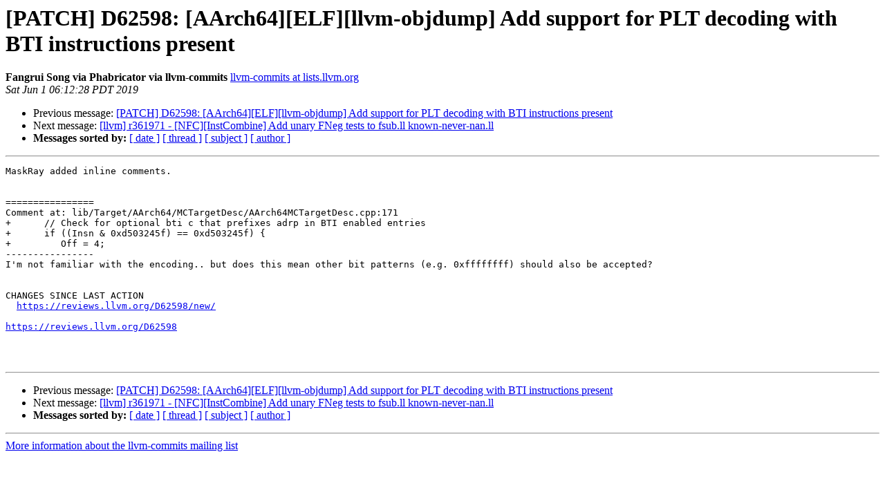

--- FILE ---
content_type: text/html
request_url: https://lists.llvm.org/pipermail/llvm-commits/Week-of-Mon-20190527/657909.html
body_size: 1318
content:
<!DOCTYPE HTML PUBLIC "-//W3C//DTD HTML 4.01 Transitional//EN">
<HTML>
 <HEAD>
   <TITLE> [PATCH] D62598: [AArch64][ELF][llvm-objdump] Add support for PLT decoding with BTI instructions present
   </TITLE>
   <LINK REL="Index" HREF="index.html" >
   <LINK REL="made" HREF="mailto:llvm-commits%40lists.llvm.org?Subject=Re%3A%20%5BPATCH%5D%20D62598%3A%20%5BAArch64%5D%5BELF%5D%5Bllvm-objdump%5D%20Add%20support%20for%20PLT%0A%20decoding%20with%20BTI%20instructions%20present&In-Reply-To=%3C266e3db2df55fe5cfcc5e170b0af4183%40localhost.localdomain%3E">
   <META NAME="robots" CONTENT="index,nofollow">
   <style type="text/css">
       pre {
           white-space: pre-wrap;       /* css-2.1, curent FF, Opera, Safari */
           }
   </style>
   <META http-equiv="Content-Type" content="text/html; charset=utf-8">
   <LINK REL="Previous"  HREF="657905.html">
   <LINK REL="Next"  HREF="656770.html">
 </HEAD>
 <BODY BGCOLOR="#ffffff">
   <H1>[PATCH] D62598: [AArch64][ELF][llvm-objdump] Add support for PLT decoding with BTI instructions present</H1>
    <B>Fangrui Song via Phabricator via llvm-commits</B> 
    <A HREF="mailto:llvm-commits%40lists.llvm.org?Subject=Re%3A%20%5BPATCH%5D%20D62598%3A%20%5BAArch64%5D%5BELF%5D%5Bllvm-objdump%5D%20Add%20support%20for%20PLT%0A%20decoding%20with%20BTI%20instructions%20present&In-Reply-To=%3C266e3db2df55fe5cfcc5e170b0af4183%40localhost.localdomain%3E"
       TITLE="[PATCH] D62598: [AArch64][ELF][llvm-objdump] Add support for PLT decoding with BTI instructions present">llvm-commits at lists.llvm.org
       </A><BR>
    <I>Sat Jun  1 06:12:28 PDT 2019</I>
    <P><UL>
        <LI>Previous message: <A HREF="657905.html">[PATCH] D62598: [AArch64][ELF][llvm-objdump] Add support for PLT decoding with BTI instructions present
</A></li>
        <LI>Next message: <A HREF="656770.html">[llvm] r361971 - [NFC][InstCombine] Add unary FNeg tests to fsub.ll known-never-nan.ll
</A></li>
         <LI> <B>Messages sorted by:</B> 
              <a href="date.html#657909">[ date ]</a>
              <a href="thread.html#657909">[ thread ]</a>
              <a href="subject.html#657909">[ subject ]</a>
              <a href="author.html#657909">[ author ]</a>
         </LI>
       </UL>
    <HR>  
<!--beginarticle-->
<PRE>MaskRay added inline comments.


================
Comment at: lib/Target/AArch64/MCTargetDesc/AArch64MCTargetDesc.cpp:171
+      // Check for optional bti c that prefixes adrp in BTI enabled entries
+      if ((Insn &amp; 0xd503245f) == 0xd503245f) {
+         Off = 4;
----------------
I'm not familiar with the encoding.. but does this mean other bit patterns (e.g. 0xffffffff) should also be accepted?


CHANGES SINCE LAST ACTION
  <A HREF="https://reviews.llvm.org/D62598/new/">https://reviews.llvm.org/D62598/new/</A>

<A HREF="https://reviews.llvm.org/D62598">https://reviews.llvm.org/D62598</A>



</PRE>
















<!--endarticle-->
    <HR>
    <P><UL>
        <!--threads-->
	<LI>Previous message: <A HREF="657905.html">[PATCH] D62598: [AArch64][ELF][llvm-objdump] Add support for PLT decoding with BTI instructions present
</A></li>
	<LI>Next message: <A HREF="656770.html">[llvm] r361971 - [NFC][InstCombine] Add unary FNeg tests to fsub.ll known-never-nan.ll
</A></li>
         <LI> <B>Messages sorted by:</B> 
              <a href="date.html#657909">[ date ]</a>
              <a href="thread.html#657909">[ thread ]</a>
              <a href="subject.html#657909">[ subject ]</a>
              <a href="author.html#657909">[ author ]</a>
         </LI>
       </UL>

<hr>
<a href="https://lists.llvm.org/cgi-bin/mailman/listinfo/llvm-commits">More information about the llvm-commits
mailing list</a><br>
</body></html>
